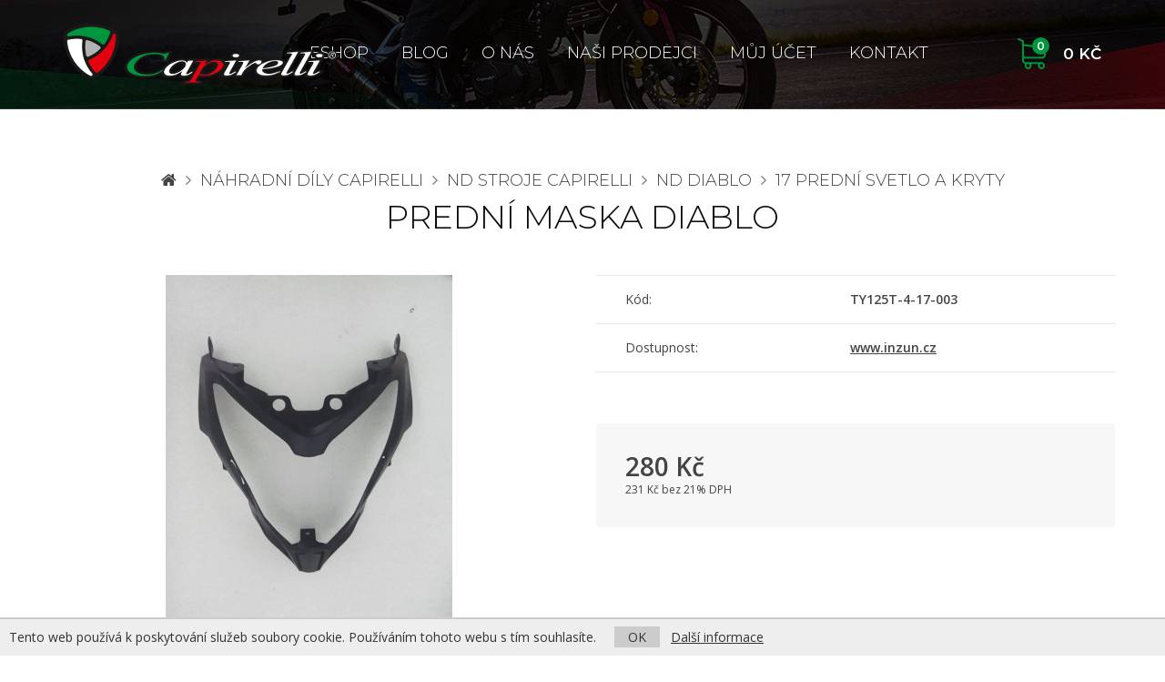

--- FILE ---
content_type: text/html; charset=utf-8
request_url: https://www.capirelli.cz/633-Predni-maska
body_size: 6274
content:
<!DOCTYPE html>
<!--[if IE]><![endif]-->
<!--[if IE 8 ]><html dir="ltr" lang="cs" class="ie8"><![endif]-->
<!--[if IE 9 ]><html dir="ltr" lang="cs" class="ie9"><![endif]-->
<!--[if (gt IE 9)|!(IE)]><!-->
<html dir="ltr" lang="cs">
<!--<![endif]-->
<head>
<script>
// Google Tag Manager
var dataLayer = [];
dataLayer.push({
        'product.ID':'633',
        'product.Name':'Prední maska Diablo',
        'product.Price':231.4050,
        'page.Type':'product detail'
      });
</script>
<script>(function(w,d,s,l,i){w[l]=w[l]||[];w[l].push({'gtm.start':
new Date().getTime(),event:'gtm.js'});var f=d.getElementsByTagName(s)[0],
j=d.createElement(s),dl=l!='dataLayer'?'&l='+l:'';j.async=true;j.src=
'https://www.googletagmanager.com/gtm.js?id='+i+dl;f.parentNode.insertBefore(j,f);
})(window,document,'script','dataLayer','GTM-5XFK52F');</script>
<meta charset="UTF-8" />
<meta name="viewport" content="width=device-width, initial-scale=1">
<meta http-equiv="X-UA-Compatible" content="IE=edge">
<meta name="robots" content="index, follow" />
<title>Prední maska - Capirelli.cz</title>
<base href="https://www.capirelli.cz/" />
<meta name="keywords" content= "Prední maska" />
<link href="catalog/view/theme/default/css/default.css?v=1602710481" rel="stylesheet" media="all" />
<link href="catalog/view/javascript/jquery/magnific/magnific-popup.css" rel="stylesheet" media="screen" />
<link href="catalog/view/javascript/jquery/datetimepicker/bootstrap-datetimepicker.min.css" rel="stylesheet" media="screen" />
<script src="catalog/view/javascript/jquery/jquery-2.1.1.min.js"></script>
<script src="catalog/view/theme/default/js/bootstrap.min.js"></script>
<script src="catalog/view/theme/default/js/jquery.scripts.js?v=1517938050"></script>
<script src="catalog/view/javascript/common.js?v=1513176733"></script>
<!--[if lt IE 9]><script src="catalog/view/theme/default/js/html5.min.js"></script><![endif]-->
<link href="https://www.capirelli.cz/image/catalog/favicon.png" rel="icon" />
<meta property="og:title" content="Prední maska Diablo - Capirelli.cz">
<meta property="og:site_name" content="Capirelli.cz">
<meta property="og:type" content="website">
<meta property="og:image" content="https://www.capirelli.cz/image/cache/catalog/products/38713663_509028152872212_5104192035678584832_n-487x255.jpg">
<meta property="og:url" content="https://www.capirelli.cz/633-Predni-maska">
<meta property="og:description" content="">
<script src="catalog/view/javascript/jquery/magnific/jquery.magnific-popup.min.js"></script>
<script src="catalog/view/javascript/jquery/datetimepicker/moment.js"></script>
<script src="catalog/view/javascript/jquery/datetimepicker/bootstrap-datetimepicker.min.js"></script>
</head>
<body class="product-product-633">

<!-- Google Tag Manager (noscript) -->
<noscript><iframe src="https://www.googletagmanager.com/ns.html?id=GTM-5XFK52F"
height="0" width="0" style="display:none;visibility:hidden"></iframe></noscript>
<!-- End Google Tag Manager (noscript) -->

<div id="fb-root"></div>
<script>(function(d, s, id) {
  var js, fjs = d.getElementsByTagName(s)[0];
  if (d.getElementById(id)) return;
  js = d.createElement(s); js.id = id;
  js.src = 'https://connect.facebook.net/cs_CZ/sdk.js#xfbml=1&version=v2.11';
  fjs.parentNode.insertBefore(js, fjs);
}(document, 'script', 'facebook-jssdk'));</script>

<header class="header">
    <a class="header__logo" href="https://www.capirelli.cz/"><img src="https://www.capirelli.cz/image/catalog/logo2.png" alt="Capirelli.cz" class="img-responsive" /></a>
  
	<nav class="navigation">
		<span class="navigation__responsive"><span><i class="fa fa-bars"></i></span> Kategorie</span>
		<div class="navigation__body">
			<ul>
				<!--<li class="navigation__item hidden-md hidden-sm"><a href="https://www.capirelli.cz/">Úvod</a></li>-->
        				<li class="navigation__item">
					<a href="https://www.capirelli.cz/INZUN">ESHOP</a>
									</li>
        				<li class="navigation__item">
					<a href="https://www.capirelli.cz/blog">Blog</a>
									</li>
        				<li class="navigation__item">
					<a href="https://www.capirelli.cz/o-nas">O nás</a>
									</li>
        				<li class="navigation__item">
					<a href="https://www.capirelli.cz/nasi-prodejci">Naši prodejci</a>
									</li>
                        <li class="navigation__item"><a href="https://www.capirelli.cz/index.php?route=account/account">Můj účet</a></li>
        				<li class="navigation__item"><a href="https://www.capirelli.cz/kontakt">Kontakt</a></li>
			</ul>
		</div>
    <div class="navigation__item item--cart" id="cart">
  <a href="javascript:;" data-toggle="modal" data-target="#cartModal"><span id="cart-total"><span class="cart_count">0</span> 0 Kč</span></a>
  </div>

<div class="modal fade" id="cartModal" tabindex="-1" role="dialog" aria-labelledby="cartModalLabel">
<div class="modal-dialog" role="document">
<div class="modal-content text-left">
<div class="modal-header">
<button type="button" class="close" data-dismiss="modal" aria-label="Close"><span aria-hidden="true">&times;</span></button>
<div class="modal-title" id="cartModalLabel">Nákupní košík</div>
</div>

<div class="modal-body">
  <p class="text-center">Váš nákupní košík je zatím prázdný.</p>
</div>

</div>
</div>
</div>	</nav>
</header>

<section class="content" role="main">


<div class="container" itemscope itemtype="http://schema.org/Product">

  <div itemprop="offers" itemscope itemtype="http://schema.org/Offer" style="display: none;">
    <link itemprop="itemCondition" href="http://schema.org/OfferItemCondition" content="http://schema.org/NewCondition">
        <link itemprop="availability" href="http://schema.org/InStock">
        <span itemprop="price" content="280"></span>
    <span itemprop="priceCurrency" content="CZK"></span>
  </div>

  
  <ul class="breadcrumb">
        <li><a href="https://www.capirelli.cz/"><i class="fa fa-home"></i></a></li>
        <li><a href="https://www.capirelli.cz/51-Nahradni-a-kitove-dily">Náhradní díly CAPIRELLI</a></li>
        <li><a href="https://www.capirelli.cz/4-ND-skutry-Capirelli">ND stroje Capirelli</a></li>
        <li><a href="https://www.capirelli.cz/27-ND-Diablo">ND Diablo</a></li>
        <li><a href="https://www.capirelli.cz/239-17-Predni-svetlo-a-kryty">17 Prední svetlo a kryty</a></li>
      </ul>
  <div class="row">                <div id="content" class="col-sm-12">
      <p class="crumb">
                  <a href="https://www.capirelli.cz/"><i class="fa fa-home"></i></a>
            &nbsp;<i class="fa fa-angle-right"></i>&nbsp;      <a href="https://www.capirelli.cz/51-Nahradni-a-kitove-dily">Náhradní díly CAPIRELLI</a>
            &nbsp;<i class="fa fa-angle-right"></i>&nbsp;      <a href="https://www.capirelli.cz/4-ND-skutry-Capirelli">ND stroje Capirelli</a>
            &nbsp;<i class="fa fa-angle-right"></i>&nbsp;      <a href="https://www.capirelli.cz/27-ND-Diablo">ND Diablo</a>
            &nbsp;<i class="fa fa-angle-right"></i>&nbsp;      <a href="https://www.capirelli.cz/239-17-Predni-svetlo-a-kryty">17 Prední svetlo a kryty</a>
            </p>
			<h1 itemprop="name">Prední maska Diablo</h1>

			<div class="row detail">
				<div class="col-md-6 pimages">
                        					<div class="detail__image">
              <a href="https://www.capirelli.cz/image/cache/catalog/products/38713663_509028152872212_5104192035678584832_n-800x600.jpg" title="Prední maska Diablo"><img itemprop="image" src="https://www.capirelli.cz/image/cache/catalog/products/38713663_509028152872212_5104192035678584832_n-570x420.jpg" alt="Prední maska Diablo" class="img-responsive center-block" /></a>
              <div class="product__labels product__labels--detail">
                                                                                              </div>
  					</div>
                                  				</div>

				<div class="col-md-6">
          
          
					          <table class="detail__info">
						<tr>
							<td>Kód:</td>
							<td class="pl-0"><strong>TY125T-4-17-003</strong></td>
            </tr>
                                    <tr>
              <td>Dostupnost:</td>
							<td class="pl-0"><!--<strong>Skladem</strong>--><a href="https://www.inzun.cz"><b>www.inzun.cz</b></a></td>
            </tr>
                                    					</table>
          
          
          
          
          				<div id="product">
            
            
            <div class="detail__box">
                            <div class="row">
                  							<div class="col-sm-6 col-md-5 col-lg-4">
  								<p class="detail__price">
  									<strong>280 Kč</strong><br>
                      									<small>231 Kč bez 21% DPH</small>
                      								</p>
  							</div>
                  							<div class="col-sm-6 col-md-7 col-lg-8">
                  <!--  								<div class="input-group detail__buy">
                      									<input type="number" name="quantity" class="form-control" min="1" step="1" value="1">
                    <input type="hidden" name="product_id" value="633">
  									<span class="input-group-btn">
  										<button type="button" id="button-cart" data-loading-text="Načítání..." class="btn">Do košíku</button>
  									</span>
  								</div>
                  -->
  							</div>
  						</div>
                					</div>

                      </div>

          
          
				</div>
			</div>

      
      			<h2 class="big text-left">Související zboží</h2>

			<div class="products">
				<div class="row">
										<div class="col-md-3 col-sm-6">
            <article class="product__item">
	<a href="https://www.capirelli.cz/632-Predni-horni-kryt-svetla-spodni-cast">
		<div class="product__image">
			<img src="https://www.capirelli.cz/image/cache/catalog/products/38700098_1288263644644275_4965877407094407168_n-220x165.jpg" alt="Prední horní kryt svetla spodní cást Diablo">
      <div class="product__labels">
                                              </div>
		</div>
    		<p class="product__price">
                199 Kč                    </p>
    		<h3 class="product__tit">Prední horní kryt svetla spodní cást Diablo</h3>
	</a>
</article>

					</div>
                              					<div class="col-md-3 col-sm-6">
            <article class="product__item">
	<a href="https://www.capirelli.cz/640-Levy-bocni-kryt-tachometru">
		<div class="product__image">
			<img src="https://www.capirelli.cz/image/cache/catalog/products/82993068_1289760374557860_6507499340389416960_n-220x165.jpg" alt="Levý bocní kryt tachometru Diablo">
      <div class="product__labels">
                                              </div>
		</div>
    		<p class="product__price">
                144 Kč                    </p>
    		<h3 class="product__tit">Levý bocní kryt tachometru Diablo</h3>
	</a>
</article>

					</div>
                    <div class="clearfix visible-sm"></div>          					<div class="col-md-3 col-sm-6">
            <article class="product__item">
	<a href="https://www.capirelli.cz/642-Predni-svetlo">
		<div class="product__image">
			<img src="https://www.capirelli.cz/image/cache/catalog/products/82594627_168712051064194_4598608405651783680_n-220x165.jpg" alt="Prední svetlo Diablo">
      <div class="product__labels">
                                              </div>
		</div>
    		<p class="product__price">
                2 981 Kč                    </p>
    		<h3 class="product__tit">Prední svetlo Diablo</h3>
	</a>
</article>

					</div>
                              					<div class="col-md-3 col-sm-6">
            <article class="product__item">
	<a href="https://www.capirelli.cz/644-Drzak-tachometru">
		<div class="product__image">
			<img src="https://www.capirelli.cz/image/cache/catalog/products/38810914_273760623355378_149481367460118528_n-220x165.jpg" alt="Držák tachometru Diablo">
      <div class="product__labels">
                                              </div>
		</div>
    		<p class="product__price">
                271 Kč                    </p>
    		<h3 class="product__tit">Držák tachometru Diablo</h3>
	</a>
</article>

					</div>
          <div class="clearfix visible-lg visible-md"></div>          <div class="clearfix visible-sm"></div>          				</div>
			</div>
      
            </div>
    </div>
</div>
<script type="text/javascript"><!--
$('select[name=\'recurring_id\'], input[name="quantity"]').change(function(){
	$.ajax({
		url: 'index.php?route=product/product/getRecurringDescription',
		type: 'post',
		data: $('input[name=\'product_id\'], input[name=\'quantity\'], select[name=\'recurring_id\']'),
		dataType: 'json',
		beforeSend: function() {
			$('#recurring-description').html('');
		},
		success: function(json) {
			$('.alert, .text-danger').remove();

			if (json['success']) {
				$('#recurring-description').html(json['success']);
			}
		}
	});
});
//--></script>
<script type="text/javascript"><!--
$('#button-cart').on('click', function() {
	$.ajax({
		url: 'index.php?route=checkout/cart/add',
		type: 'post',
		data: $('#product input[type=\'text\'], #product input[type=\'number\'], #product input[type=\'hidden\'], #product input[type=\'radio\']:checked, #product input[type=\'checkbox\']:checked, #product select, #product textarea'),
		dataType: 'json',
		beforeSend: function() {
			$('#button-cart').button('loading');
		},
		complete: function() {
			$('#button-cart').button('reset');
		},
		success: function(json) {
			$('.alert, .text-danger').remove();
			$('.form-group').removeClass('has-error');

			if (json['error']) {
				if (json['error']['option']) {
					for (i in json['error']['option']) {
						var element = $('#input-option' + i.replace('_', '-'));

						if (element.parent().hasClass('input-group')) {
							element.parent().after('<div class="text-danger">' + json['error']['option'][i] + '</div>');
						} else {
							element.after('<div class="text-danger">' + json['error']['option'][i] + '</div>');
						}
					}
				}

				if (json['error']['recurring']) {
					$('select[name=\'recurring_id\']').after('<div class="text-danger">' + json['error']['recurring'] + '</div>');
				}

				// Highlight any found errors
				$('.text-danger').parent().addClass('has-error');
			}

			if (json['success']) {
				$('.breadcrumb').after('<div class="alert alert-success">' + json['success'] + '<button type="button" class="close" data-dismiss="alert">&times;</button></div>');

				$('#cart-total').html(json['total']);

				$('html, body').animate({ scrollTop: 0 }, 'slow');

				$('#cartModal .modal-content').load('index.php?route=common/cart/info .modal-content');

        // Google Tag Manager
        dataLayer.push({ 'event': 'addToCart' });
			}
		},
        error: function(xhr, ajaxOptions, thrownError) {
            alert(thrownError + "\r\n" + xhr.statusText + "\r\n" + xhr.responseText);
        }
	});
});
//--></script>
<script type="text/javascript"><!--
$('.date').datetimepicker({
	pickTime: false
});

$('.datetime').datetimepicker({
	pickDate: true,
	pickTime: true
});

$('.time').datetimepicker({
	pickDate: false
});

$('button[id^=\'button-upload\']').on('click', function() {
	var node = this;

	$('#form-upload').remove();

	$('body').prepend('<form enctype="multipart/form-data" id="form-upload" style="display: none;"><input type="file" name="file" /></form>');

	$('#form-upload input[name=\'file\']').trigger('click');

	if (typeof timer != 'undefined') {
    	clearInterval(timer);
	}

	timer = setInterval(function() {
		if ($('#form-upload input[name=\'file\']').val() != '') {
			clearInterval(timer);

			$.ajax({
				url: 'index.php?route=tool/upload',
				type: 'post',
				dataType: 'json',
				data: new FormData($('#form-upload')[0]),
				cache: false,
				contentType: false,
				processData: false,
				beforeSend: function() {
					$(node).button('loading');
				},
				complete: function() {
					$(node).button('reset');
				},
				success: function(json) {
					$('.text-danger').remove();

					if (json['error']) {
						$(node).parent().find('input').after('<div class="text-danger">' + json['error'] + '</div>');
					}

					if (json['success']) {
						alert(json['success']);

						$(node).parent().find('input').val(json['code']);
					}
				},
				error: function(xhr, ajaxOptions, thrownError) {
					alert(thrownError + "\r\n" + xhr.statusText + "\r\n" + xhr.responseText);
				}
			});
		}
	}, 500);
});
//--></script>
<script type="text/javascript"><!--
$('#review').delegate('.pagination a', 'click', function(e) {
    e.preventDefault();

    $('#review').fadeOut('slow');

    $('#review').load(this.href);

    $('#review').fadeIn('slow');
});

$('#review').load('index.php?route=product/product/review&product_id=633');

$('#button-review').on('click', function() {
	$.ajax({
		url: 'index.php?route=product/product/write&product_id=633',
		type: 'post',
		dataType: 'json',
		data: $("#form-review").serialize(),
		beforeSend: function() {
			$('#button-review').button('loading');
		},
		complete: function() {
			$('#button-review').button('reset');
		},
		success: function(json) {
			$('.alert-success, .alert-danger').remove();

			if (json['error']) {
				$('#review').after('<div class="alert alert-danger"><i class="fa fa-exclamation-circle"></i> ' + json['error'] + '</div>');
			}

			if (json['success']) {
				$('#review').after('<div class="alert alert-success"><i class="fa fa-check-circle"></i> ' + json['success'] + '</div>');

				$('input[name=\'name\']').val('');
				$('textarea[name=\'text\']').val('');
				$('input[name=\'rating\']:checked').prop('checked', false);
			}
		}
	});
});

$(document).ready(function() {
  $('.pimages').magnificPopup({
    delegate: 'a',
    type: 'image',
    mainClass: 'mfp-img-mobile',
    gallery: {
      enabled: true,
      navigateByImgClick: true
    }
  });
});
//--></script>

</section>

<footer class="footer">
	<div class="container">
		<div class="row">
			<div class="col-lg-4 visible-lg footer__desc">
				<p><img src="catalog/view/theme/default/img/logo-grey.png" class="img-responsive" alt="Capirelli"></p>
				<div>
    <p><strong>Značka Capirelli je na trhu v České republice již od roku 2008.</strong>&nbsp;</p>

<p>Stroje Capirelli jsou&nbsp;vyráběny&nbsp;v Číně v Italském designu. Stroje jsou pečlivě kontrolovány&nbsp;českými dovozci přímo ve výrobě. Tím je zajištěna jejich dobrá kvalita. Capirelli Vám nabízí několik druhů skútrů, dále potom&nbsp;elektrokoloběžky a dětské čtyřkolky s vlastním neochvělým designem.</p>
</div>
			</div>
			<div class="col-lg-2 col-md-4 col-sm-4">
				<div>
					<h6 class="footer__tit">Sledujte nás</h6>
					<div class="footer__nav">
						<p class="footer__social">
							<a href="https://www.facebook.com/CAPIRELLIsro-465474323569132" class="button--contact" target="_blank"><i class="fa fa-facebook"></i> Facebook</a><br>
              						</p>
					</div>
				</div>
				<div>
					<h6 class="footer__tit">Kontakt</h6>
					<div class="footer__nav">
						<p class="footer__contact">
							<a href="tel:00420605516404" class="button--contact"><i class="fa fa-phone"></i> +420 605 516 404</a><br>
							<a href="mailto:info@capirelli.cz" class="button--contact"><i class="fa fa-envelope"></i> info@capirelli.cz</a>
						</p>
					</div>
				</div>
			</div>
			<div class="col-lg-2 col-md-4 col-sm-4">
				<h6 class="footer__tit">Kde sídlíme</h6>
				<div class="footer__nav">
					<p><!--Lydearde System s.r.o.,<br> -->Capirelli CZ s.r.o.<br>Dobrovského 252<br>Lanškroun 563 01</p>
					<p class="text-muted">PO-PÁ 8:30-17:00<br>SO 9:00-11:00</p>
				</div>
			</div>
			<div class="col-lg-4 col-md-4 col-sm-4">
				<h6 class="footer__tit">Může se hodit...</h6>
				<div class="footer__nav">
					<div class="row">
						<ul class="col-md-6">
                            <li><a href="https://www.capirelli.cz/doprava-a-platba">Doprava a platba</a></li>
                            <li><a href="https://www.capirelli.cz/zaruka-a-reklamace">Záruka a reklamace</a></li>
                            <li><a href="https://www.capirelli.cz/o-nas">O nás</a></li>
                            <li><a href="https://www.capirelli.cz/obchodni-podminky">Obchodní podmínky</a></li>
                            <li><a href="https://www.capirelli.cz/ochrana-osobnich-udaju">Ochrana os. údajů</a></li>
                            <li><a href="https://www.capirelli.cz/nasi-prodejci">Naši prodejci</a></li>
                            <li><a href="https://www.capirelli.cz/predvadeci-centra">Předváděcí centra</a></li>
                            <li><a href="https://www.capirelli.cz/dokumenty-ke-stazeni">Dokumenty ke stažení</a></li>
              						</ul>
						<ul class="col-md-6">
							<li><a href="https://www.capirelli.cz/kontakt">Kontaktujte nás</a></li>
                            <li><a href="https://www.capirelli.cz/index.php?route=information/sitemap">Mapa stránek</a></li>
                                                        <li><a href="https://www.capirelli.cz/akcni-nabidka">Akční nabídka</a></li>
              <li><a href="https://www.capirelli.cz/index.php?route=account/account">Můj účet</a></li>
                                          			  				<li><img src="https://www.capirelli.cz/UniModul/UniEssoxLogo.png" alt="ESSOX" style="margin: 15px -6px;"></li>
						</ul>
					</div>
				</div>
			</div>
		</div>
		<div class="footer__copy">
			<p>&copy; 2025 Capirelli CZ s.r.o. | Webdesign <a href="https://www.nextvision.cz">Next Vision</a></p>
		</div>
	</div>
</footer>

<div class="euc">
  Tento web používá k poskytování služeb soubory cookie. Používáním tohoto webu s tím souhlasíte.
  <span class="hidden-xs hidden-sm">&nbsp; &nbsp;</span>
  <div class="visible-xs visible-sm"></div>
  <a href="javascript:void(0)" class="euc-ok">OK</a> &nbsp;
  <a href="https://www.google.com/policies/technologies/cookies/" target="_blank">Další informace</a>
</div>
<noscript><style>.euc { display:none }</style></noscript>

</body></html>


--- FILE ---
content_type: text/css
request_url: https://www.capirelli.cz/catalog/view/theme/default/css/default.css?v=1602710481
body_size: 6702
content:

/* ___| document |_____________________ */


@import url('bootstrap.min.css');
@import url('font-awesome.min.css');
@import url('https://fonts.googleapis.com/css?family=Montserrat:300,400,500,600|Open+Sans:300,400,600&subset=latin-ext');

html { font-size: 16px; }
body { font-family: 'Open Sans', sans-serif; font-weight: 400; -webkit-font-smoothing: antialiased; -webkit-backface-visibility: hidden; color: #444; background: #fff; max-width: 1920px; margin: 0 auto; }

a { text-decoration: underline; color: #444; }
a:hover { text-decoration: none; color: #00963f; }
a.btn { text-decoration: none; }

.table tbody tr td {
  vertical-align: middle;
}
#cartModal .table tr:first-child td {
  border-top: 0px;
}
@media (min-width: 768px) {
  #cartModal .table tr:nth-child(2) td {
    border-top: 0px;
  }
}
#cartModal .alert {
  margin-bottom: 0px;
}


/* ___| header |_____________________ */


.header { padding: 0 4.375rem; padding-top: 0.1px; height: 120px; width: 100%; border-bottom: 1px solid rgba(255, 255, 255, 0.12); background: url("../img/bg-header.jpg") no-repeat center top; position: relative; }
.header__logo img { margin: 26px 0 0 0; max-width: 100%; transition: 0.3s; -webkit-transition: 0.3s; position: relative; z-index: 200; }
.breadcrumb { display: none; }

.navigation { margin: 0; position: absolute; top: 0; right: 3.375rem; text-align: right; width: 100%; }
.navigation ul { margin: 0; padding: 0 190px 0 0; }
.navigation__item { margin: 0 1rem; padding: 0; font-weight: 300; font-size: 1.125rem; line-height: 116px; vertical-align: middle; text-transform: uppercase; font-family: 'Montserrat', sans-serif; list-style: none; display: inline-block; position: static; color: #fff; }
.navigation__item > a { margin: 0; padding: 0; color: #fff; text-decoration: none; display: inline-block; position: relative; cursor: pointer; transition: 0.3s; -webkit-transition: 0.3s; }
.navigation__item > a:hover,
.navigation__item.open > a  { color: #00963f; }
.navigation__item.open > a::after,
.navigation__item.dropdown:hover > a::after { margin-left: -12px; content: ""; width: 0; height: 0; border-style: solid; border-width: 0 12.5px 16px 12.5px; border-color: transparent transparent #00963f transparent; position: absolute; bottom: 1px; left: 50%; }
.navigation__item.is--active > a { border-bottom: 4px solid #00963f; font-weight: 400; }
@media (min-width: 768px) {
	.navigation__item.dropdown:hover .dropdown-menu {
		display: block;
	}
}

.item--cart { position: absolute; top: 1px; right: 0; }
.item--cart a { margin-left: 1.5rem; padding-left: 50px; padding-right: 0; background: url("../img/icon/ico-cart.png") no-repeat 0 center; font-size: 1.0625rem; font-weight: 600; position: relative; }
.cart_count { margin: -18px 0 0 0; height: 19px; min-width: 19px; line-height: 19px; vertical-align: middle; background: #00963f; font-size: 0.75rem; text-align: center; color: #fff; position: absolute; top: 50%; left: 16px; border-radius: 50%; display: block; transition: 0.3s; }
.item--cart:hover .cart_count { background: #fff; color: #00963f; }

.navigation .dropdown-menu { margin: 0; padding: 0; top: 115px; left: 3.375rem; float: none; width: 100%; box-shadow: none; border: 0; background: none; }
.navigation .dropdown-menu .container { padding: 2rem 2rem 1rem 2rem; background: #fff; border-radius: 6px; border-top: 5px solid #00963f; box-shadow: 0 5px 20px rgba(0, 0, 0, 0.1); }
@media (min-width: 1400px) {
  .navigation .dropdown-menu .container {
    margin: 0 100px 0 auto;
  }
}
.navigation .dropdown-menu a { color: #00963f; text-decoration: none; }
.submenu__item { margin-bottom: 1rem; }
.submenu__image { margin: 0 1rem 0 0; float: left; }
.submenu__image img { width: 100px; }
.submenu__list { display: table; }
.submenu__title { margin: 10px 0; font-size: 18px; font-weight: 500; line-height: 1.1; }
.navigation .submenu__list li { margin: 0 0 0.2rem 0; padding: 0; font-size: 0.875rem; list-style: none; text-transform: none; line-height: 1.1rem; }
.navigation .submenu__list li a { color: #6b6b6b; text-decoration: none; }
.navigation .submenu__list li a:hover { color: #00963f; text-decoration: none; }

.navigation__responsive { line-height: 38px; font-weight: 300; font-size: 1rem; text-transform: uppercase; color: #fff; vertical-align: middle; display: none; padding: 0; cursor: pointer; position: absolute; top: 25px; right: 95px; transition: 0.3s; z-index: 101; }
.navigation__responsive:hover { color: #00963f; }
.navigation__responsive span { margin-right: 0; float: left; display: block; width: 42px; height: 42px; line-height: 44px; text-align: center; vertical-align: middle; color: #00963f; transition: 0.3s; }
.navigation__responsive span i { transition: 0.3s; font-size: 1.7rem; }
.navigation__responsive.responsive--active span i { -webkit-transform: rotate(90deg); -moz-transform: rotate(90deg); -ms-transform: rotate(90deg); -o-transform: rotate(90deg); transform: rotate(90deg); }

.header--index { position: absolute; top: 0; left: 0; z-index: 200; background: none; }
.header--index .navigation ul, .navigation .dropdown-menu ul { padding-right: 0; }
.header--index .navigation__responsive { right: 30px; }
.header--index .item--cart { display: none; }


/* ___| left column |_____________________ */


@media (min-width: 768px) and (max-width: 991px) {
  #column-left { width: 35%; }
  #column-left + #content { width: 65%; }
}

@media (max-width: 767px) {
  #nakres { margin-bottom: 45px; }
}

.content .panel.categories { border-color: #00963f; margin-bottom: 30px; }
.content .panel.categories .panel-heading { background: #00963f; color: #fff; font-family: 'Montserrat', sans-serif; font-weight: bold; border: 0; text-transform: uppercase; }
.content .categories { border-color: #00963f; }
.content .categories ul { list-style: none; margin: 0px; padding: 0px; font-size: 14px; }
.content .categories a { display: block; text-decoration: none; }
.content .categories > ul li { margin-bottom: 0; }
.content .categories > ul > li + li { border-top: 1px solid #ddd; }
.content .categories > ul > li > a { padding: 10px 5px 10px 15px; text-transform: uppercase; }
.content .categories > ul > li.active > a { font-weight:bold; color: #00963f; }
.content .categories > ul > li > ul { border-left: 1px solid #00963f; margin-bottom: 10px; margin-left: 20px; }
.content .categories > ul > li > ul > li > a { padding: 5px 5px 5px 15px; }
.content .categories > ul > li > ul > li.active > a { font-weight: bold; color: #00963f; }
.content .categories > ul > li > ul > li > ul { border-left: 1px solid #00963f; margin-bottom: 10px; margin-left: 20px; }
.content .categories > ul > li > ul > li > ul > li > a { padding: 5px 5px 5px 15px; }
.content .categories > ul > li > ul > li > ul > li.active > a { font-weight: bold; color: #00963f; }

.content ul.pagination { padding: 30px 0; margin: 0; }
.pagination > li > a, .pagination > li > span { padding: 10px 15px; color: #00963f; }
.pagination > .active > a, .pagination > .active > a:focus, .pagination > .active > a:hover, .pagination > .active > span, .pagination > .active > span:focus, .pagination > .active > span:hover { background: #00963f; border-color: #00963f; }


/* ___| content |_____________________ */


.content { padding: 4rem 0 3rem; color: #444; }
.content--grey { background: #f6f6f6; }
.content--bordered { border-top: 1px solid #e5e5e5; }

.content h1, .content h2.big { margin-top: 0; margin-bottom: 2.625rem; font-size: 2.25rem; line-height: 2.8rem; font-weight: 300; color: #0c0c0c; font-family: 'Montserrat', sans-serif; text-transform: uppercase; text-align: center; }
.content h2 { margin-top: 0; margin-bottom: 1.8rem; }
.content h3 { margin-top: 0; margin-bottom: 1.5rem; font-size: 1.125rem; line-height: 1.7rem; color: #3d3d3d; letter-spacing: 0.05rem; font-family: 'Montserrat', sans-serif; font-weight: 700; }
.content h4 { margin-top: 0; margin-bottom: 1.5rem; padding-bottom: 21px; font-size: 1.625rem; line-height: 1.8rem; color: #00963f; letter-spacing: 0.05rem; font-family: 'Montserrat', sans-serif; font-weight: 500; text-transform: uppercase; position: relative; }
.content h4:after { content: ""; display: block; width: 58px; height: 3px; background: #00963f; position: absolute; bottom: 0; left: 0; }
.content .panel-heading h4 { font-size: 16px; margin: 0; padding: 0; line-height: normal; color: #444; }
.content .panel-heading h4:after { display: none; }
.content p { margin-bottom: 1.8rem; font-size: 1rem; line-height: 1.75rem; }
.content ul, .content ol { margin: 0 0 1.8rem 30px; padding: 0; font-size: 1rem; }
.content ul li { margin-bottom: 0.8em; }
.content ol li { margin-bottom: 0.8em; }

.mb-0 { margin-bottom: 0 !important; }
.mt-0 { margin-top: 0 !important; }
.pt-0 { padding-top: 0 !important; }
.pl-0 { padding-left: 0 !important; }

.content .crumb { margin: 0 0 0.28rem 0; font-size: 1.125rem; color: rgba(12, 12, 12, 0.5); text-align: center; font-weight: 300; font-family: 'Montserrat', sans-serif; text-transform: uppercase; }
.content .crumb a { text-decoration: none; }

hr { margin: 1rem 0 2rem 0; height: 1px; border: none; font-size: 0; border-top: 1px solid #ececec; }
.text-danger { color: #c40b09; }
.text-success { color: #00963f; }
.text-info { color: #1a62b1; }
.text-left { text-align: left !important; }

.button { padding: 0.9rem 1.9rem 0.8rem; font-size: 1rem; font-family: 'Montserrat', sans-serif; font-weight: 500; text-decoration: none !important; color: #00963f !important; border: 1px solid #00963f; display: inline-block; text-align: center; transition: 0.3s; -webkit-transition: 0.3s; }
.button:hover, .button.active { color: #fff !important; background: #00963f; }

.button--solid { color: #fff !important; background: #00963f; font-weight: 600; }
.button--solid:hover { color: #fff !important; background: #000; border-color: #000; }

.button--bordered { color: #353535 !important; border-color: #505050; font-weight: 300; }
.button--bordered:hover { color: #fff !important; border-color: #505050; background: #505050; }

.box { margin-bottom: 3.5rem; background: #fff; overflow: hidden; transition: 0.3s; -webkit-transition: 0.3s; }
.box a { display: block; text-decoration: none !important; }
.box__image { width: 100%; height: 230px; overflow: hidden; position: relative; }
.box__image img { transition: 0.8s; -webkit-transition: 0.8s; }
.box:hover .box__image img { transform: scale(1.1); }
.box__desc { padding: 1.7rem 1.875rem 1.5rem; }
.box__desc h3, .content .box__desc h3 { margin-bottom: 1rem; transition: 0.3s; -webkit-transition: 0.3s; }
.box__tag, .content .box__tag { margin-bottom: 1.2rem; font-size: 0.75rem; color: #9a9a9a; font-weight: 500; letter-spacing: 0.1rem; font-family: 'Montserrat', sans-serif; text-transform: uppercase; }
.box__autor, .content .box__autor { margin-bottom: 0; padding-top: 0.8rem;  border-top: 1px solid #e9e9e9; font-size: 0.75rem; color: #c1c1c1; font-weight: 500; letter-spacing: 0.1rem; font-family: 'Montserrat', sans-serif; text-transform: uppercase; }
.box__autor .box__date { font-weight: 300; float: right; font-size: 0.85rem; }

.box--bordered { border: 1px solid #e8e8e8; }
.box--bordered .box__image { height: 265px; }
.box--bordered .box__image img { height: 100%; width: auto; }
.box--bordered .box__image h3 { margin: 0; padding: 0.65rem 1.5rem; background: rgba(0, 150, 63, 0.85); color: #fff; font-weight: 300; letter-spacing: 0; text-transform: uppercase; font-size: 1.3125rem; position: absolute; bottom: 24px; left: 0; z-index: 100; }
.box--bordered .box__desc { padding: 1.5rem; min-height: 195px; }
.box--bordered .box__desc p { margin: 0; font-weight: 300; line-height: 1.6875rem; }

.box--shadow { box-shadow: 0 3px 15px rgba(0, 0, 0, 0.05); }
.box--shadow:hover { box-shadow: 0 3px 20px rgba(0, 0, 0, 0.1); }
.box--shadow:hover .box__desc h3 { color: #00963f; }

.box__head { margin: 0; padding: 1rem 1.875rem 1rem; background: #00b148; color: #fff; text-align: center; font-family: 'Montserrat', sans-serif; border-radius: 3px 3px 0 0; font-size: 1.125rem; font-weight: 400; }
.box--partner .box__desc p { margin-bottom: 0.8rem; color: #000; }
.box--partner .box__desc p a { display: inline; color: #00b148; }
.box--partner .box__desc p a:hover { text-decoration: underline !important; color: #00b148; }

.moto { margin-bottom: 3.5rem; }
.moto__desc { padding: 2rem; }


/* ___| carousel |_____________________ */


.content--carousel { margin-bottom: 0; padding: 0; background-color: #0c0c0c; position: relative; }

.carousel__item { min-height: 760px; position: relative; background-position: left top; background-repeat: no-repeat; }

.owl-dots { margin: 0 auto; padding: 0; bottom: 2rem; left: 0; width: 100%; text-align: center; position: absolute; }
.owl-dot { margin: 0 0.4rem; padding: 0; width: 16px; height: 16px; line-height: 1; display: inline-block; background: rgba(0, 0, 0, 0.75); border-radius: 50%; }
.owl-dot span { display: none; }
.owl-dot.active, .owl-dot.active:hover { background: #00963f; }
.owl-dot:hover { background: rgba(0, 0, 0, 1); }


/* ___| products |_____________________ */


.product__item { margin-bottom: 2rem; text-align: center; background: none; box-shadow: 0 0 0 rgba(0, 0, 0, 0); border: 1px solid #f2f2f2; transition: 0.3s; -webkit-transition: 0.3s; }
.product__item a { padding: 1rem 1rem 0.5rem 1rem; display: block; text-decoration: none !important; position: relative; z-index: 21; transition: 0.3s; -webkit-transition: 0.3s; }
.product__image { position: relative; margin-bottom: 1rem; }
.product__image img { max-width: 100%; height: auto; transition: 0.5s; -webkit-transition: 0.5s; }

.product__labels { position: absolute; right: -15px; top: -15px; text-align: right; }
.product__labels--detail { right: auto; left: 0; top: 0; text-align: left; }
.product__labels__item { display: inline-block; padding: 3px 5px; font-size: 10px; text-transform: uppercase; font-weight: bold; color: #fff; margin-bottom: 1px; opacity: 0.9; }
.product__labels--detail .product__labels__item { padding: 5px 10px; font-size: 12px; }
.product__labels__item--dopravazdarma { background: #00963f; }
.product__labels__item--vyprodej { background: #111; }
.product__labels__item--novinka { background: #006699; }
.product__labels__item--akce { background: #cc0033; }
.product__labels__item--doporucujeme { background: #ff6600; }

.oldprice { position: relative; color: #444; font-size: 14px; white-space: nowrap; display: inline-block; }
.oldprice::before { position: absolute; content: " "; left: -5px; top: 50%; right: -5px; border-top: 1px solid #cc2415; margin: 0px 0.1em; transform: rotate(-8deg); -webkit-transform: rotate(-8deg); }

.content .product__tit { margin: 0 0 0.5rem 0; padding: 0; font-family: 'Montserrat', sans-serif; letter-spacing: 0; font-size: 0.9375rem; line-height: 1.4rem; color: #444; font-weight: 300; transition: 0.3s; -webkit-transition: 0.3s; }
.content .product__price { margin-bottom: 0.7rem; font-weight: 500; font-family: 'Montserrat', sans-serif; font-size: 1.5rem; color: #019640; }
.product__item:hover { box-shadow: 0 0 35px rgba(0, 0, 0, 0.1); border-color: #fff; }
.product__item:hover .product__image img { -webkit-transform: scale(1.06); transform: scale(1.06); }

.prod-nav, .content .prod-nav { margin: 0 0 3.3rem 0; padding: 0; text-align: center; width: 100%; border-top: 1px solid #d9d9d9; border-bottom: 1px solid #d9d9d9; }
.prod-nav__item, .content .prod-nav__item { margin: 0; padding: 0; display: inline-block; font-weight: 300; font-size: 1.0625rem; font-family: 'Montserrat', sans-serif; text-transform: uppercase; position: relative; vertical-align: top; }
.prod-nav__item::before, .content .prod-nav__item::before { display: none; }
.prod-nav__item a { margin: 0 1rem; padding: 1.5rem 0; display: block; text-decoration: none; width: 150px; }
.prod-nav__item img { margin-bottom: 1rem; }
.prod-nav__item.active a { font-weight: 500; color: #00963f; }
.prod-nav__item.active::after { content: ""; height: 3px; width: 100%; background: #00963f; display: block; position: absolute; bottom: -2px; left: 0; }

.detail { margin-bottom: 2rem; }
.detail p { margin-bottom: 2.8rem; font-size: 1rem; line-height: 1.65rem; }
.detail__buy { max-width: 190px; }
.detail__buy .form-control { height: 47px; text-align: center; font-size: 1.125rem; color: #000; border-color: #00b148; box-shadow: none; }
.detail__buy .btn { padding: 0.9rem 1rem; background: #00b148; color: #fff; font-weight: 400 !important; font-size: 1.125rem; line-height: 1rem; text-transform: uppercase; transition: 0.3s; -webkit-transition: 0.3s; }
.detail__buy .btn:hover, .detail__buy .btn:focus { border-color: #000 !important; background: #000; color: #fff; }
.detail__availability { padding-top: 3px; color: #019640; font-size: 14px; }
.detail .detail__price { margin: 0; padding-top: 0.35rem; font-size: 1.75rem; line-height: 1.2rem; }
.detail .detail__price small { font-size: 0.75rem; }
.detail__image { position: relative; padding-bottom: 1rem; }
.detail__images { text-align: center; padding-bottom: 1rem; }
.detail__images > a { margin: 0px 10px 10px 10px; display: inline-block; }
.detail__info { border-top: 1px solid #e5e5e5; border-collapse: collapse; margin-bottom: 3.5rem; width: 100%; }
.detail__info td { padding: 1rem 2rem; border-bottom: 1px solid #e5e5e5; }
.detail__box { padding: 2rem; background: #f7f7f7; border-radius: 3px; margin-bottom: 1rem; }
.detail__box .table-wrapper { margin: 0 -2rem -2rem -2rem; }
.detail__box table { margin: 0; font-size: 16px; }
.detail__box table tr td { border-top: 0; }
.detail__box table tr td:first-child { padding-left: 2rem; }
.detail__box table tr td:last-child { padding-right: 2rem; }
.detail__box table tr:nth-child(2n+1) td { padding-bottom: 0; }
.detail__box table tr:nth-child(4n-1) td, .detail__box table tr:nth-child(4n) td { background: #e5e5e5; }
.detail__box table .detail__buy .btn { padding: 7px 10px; }
@media (max-width: 767px) {
  .detail__box { padding: 1rem; }
  .detail__box .table-wrapper { margin: 0 -1rem -1rem -1rem; }
  .detail__box table { font-size: 15px; }
  .detail__box table tr td:first-child { padding-left: 1rem; }
  .detail__box table tr td:last-child { padding-right: 1rem; }
}

.detail__desc { margin-bottom: 4rem; }
.detail__desc ul.nav-tabs { margin: 0; padding: 0; border: none; }
.detail__desc ul.nav-tabs li { margin: 0 8px 9px 0; padding: 0; font-family: 'Open sans', sans-serif; font-size: 1rem; }
.detail__desc ul.nav-tabs li::before { display: none; }
.detail__desc ul.nav-tabs li h3 { margin: 0; padding: 0; font-size: 1rem; font-weight: 400; font-size: 0.9375rem; }
.detail__desc .nav-tabs > li > a { padding: 0.6rem 1.2rem; border-radius: 5px; border: none; background: #fff; min-width: 210px; text-align: center; color: #1e1e1e; text-decoration: none; border: 1px solid #e3e3e3; transition: 0.3s; -webkit-transition: 0.3s; }
.detail__desc .nav-tabs > li > a:hover { background: #f8f8f8; }
.detail__desc .nav-tabs>li.active { margin-bottom: -1px; }
.detail__desc .nav-tabs>li.active>a, .detail__desc .nav-tabs>li.active>a:focus, .detail__desc .nav-tabs>li.active>a:hover { padding-bottom: 20px; border-radius: 5px 5px 0 0; background: #fff; font-weight: 700 !important; border-bottom: 1px solid #fff; }
.detail__desc .tab-pane { padding: 2.375rem; background: #fff; border-radius: 0 5px 5px 5px; border: 1px solid #e3e3e3; font-size: 1rem; }


/* ___| why/what section |_____________________ */


.why { background: url("../img/bg-why.jpg") no-repeat center bottom; }

.what { background: url("../img/bg-what.jpg") no-repeat center bottom; }

.why__button { margin: 0 0 3rem 0; padding: 2.9rem 1.5rem 2.9rem 6rem; min-height: 151px; display: block; border: 1px solid #e9e9e9; background: #fff; font-size: 1rem; line-height: 1.8rem; text-transform: uppercase; color: rgba(0, 0, 0, 0.7) !important; text-decoration: none !important; font-weight: 300; font-family: 'Montserrat', sans-serif; position: relative; transition: 0.3s; -webkit-transition: 0.3s; }
.why__button::before { width: 53px; height: 53px; position: absolute; left: 1.4rem; top: 2.9rem; content: ""; display: block; transition: 0.3s; -webkit-transition: 0.3s; }
.ico--1::before { background: url("../img/icon/ico-1.png") no-repeat 0 0; }
.ico--2::before { background: url("../img/icon/ico-2.png") no-repeat 0 0; }
.ico--3::before { background: url("../img/icon/ico-3.png") no-repeat 0 0; }
/*
.why__button:hover { border-color: transparent; color: #00963f !important; box-shadow: 0 0 20px rgba(0, 0, 0, 0.1); background: #fff; }
.why__button:hover::before { background-position: 0 bottom; }
*/
.why__img { max-width: 100%; }


/* ___| footer |_____________________ */


.footer { padding: 4rem 0 0 0; background: #f9f9f9; border-top: 1px solid #ededed; font-size: 0.95rem; line-height: 1.6rem; color: rgba(0, 0, 0, 0.8); }
.footer p, .footer ul { margin: 0 0 1rem 0; list-style: none; }
.footer a { color: rgba(0, 0, 0, 0.8); text-decoration: none; }
.footer a:hover, .footer a:focus, .footer a:active { color: #00963f; text-decoration: none; }
.footer p.text-muted { color: rgba(164, 163, 163, 0.8); }

.footer__tit { margin: 0 0 1.2rem 0; padding: 1rem 0 0 0; font-size: 1.2rem; color: #000; font-weight: 400; text-transform: uppercase; font-family: 'Montserrat', sans-serif; }

.footer .button--contact { margin-bottom: 0.75rem; padding: 0.2rem 0.9rem; min-width: 140px; border: 1px solid #e0e0e0; font-size: 0.9375rem; color: rgba(0, 0, 0, 0.75); font-weight: 600; display: inline-block; white-space: nowrap; }
.footer .button--contact i { padding-right: 0.5rem; color: #7c7c7c; font-size: 1.1rem; transition: 0.3s; }
.footer .button--contact:hover { color: #00963f; border-color: #00963f; }
.footer .button--contact:hover i { color: #00963f; }

.footer__copy { margin-top: 1.5rem; margin-bottom: 6rem; padding: 2.4rem 0; border-top: 1px solid #e7e7e7; }


/* ___| responsive |_____________________ */


@media (max-width: 1279px) {
  /* header */
  .header { padding: 0 2rem; padding-top: 0.1px; }
  .header__logo img { height: 35px; margin-top: 40px; }
  .navigation { padding-right: 2rem; }
  .navigation__item { margin: 0 0.8rem; }
  .item--cart a { margin-left: 0; }
  .navigation { right: 1.5rem; }
  .navigation ul { margin: 0; padding: 0 140px 0 0; }
  .navigation .dropdown-menu { left: 1.5rem; }

  /* content */
  .prod-nav__item img { max-height: 70px; }
}

@media (min-width: 1200px) {
  /* document */
  .container { max-width: 1200px; width: auto; }

  /* header */
  .navigation__body { display: inline !important; }
}

@media (max-width: 1199px) {
  /* header */
  .navigation__item { margin: 0 0.6rem; font-size: 1rem; }

  /* content */
  .carousel__item { min-height: 580px; background-size: cover; }
  .box__desc { padding: 1.3rem 1.5rem; }
  .box__tag, .content .box__tag { margin-bottom: 1rem; }
  .box__autor .box__date { float: none; display: block; }
}

@media (max-width: 991px) {
  /*header*/
  .header { padding: 0 1.5rem; padding-top: 0.1px; height: 90px; }
  .navigation { padding-right: 1.5rem; }
  .header__logo img { height: 26px; margin-top: 30px; }
  .navigation__item { margin: 0 0.4rem; line-height: 88px; font-size: 0.89rem; }
  .navigation__item.is--active > a { border-width: 2px; }
  .item--cart a { padding-left: 40px; font-size: 0.8rem; background-size: 26px auto; }
  .cart_count { height: 17px; min-width: 17px;line-height: 17px; font-size: 0.6rem; font-weight: 400; }
  .navigation ul { padding: 0 100px 0 0; }
  .navigation .dropdown-menu { top: 85px; }

  /* content */
  .content { padding: 3rem 0; }
  .content--carousel { padding: 0; }
  .detail { margin-bottom: 1.5rem; }
  .detail__desc { margin-bottom: 3rem; }
  .detail__desc .nav-tabs > li > a { min-width: 0; }
  .detail__info { margin-bottom: 2.5rem; }
  .detail__info td { padding: 1rem 1rem; }
  .detail .detail__price { margin-bottom: 1rem; }
  .prod-nav__item a { width: 140px; }
  .prod-nav__item img { max-height: 50px; }
  .content--grey { padding-bottom: 1rem; }
}

@media (max-width: 767px) {
  /* header */
  .header__logo img { max-width: 250px; }
  .navigation { padding-right: 0; right: 0; text-align: center; }
  .navigation ul { padding: 0; }
  .navigation__body { margin: 0; padding: 0; position: relative; top: 90px; width: 100%; display: none; background: #222; border-radius: 0; z-index: 101; box-sizing: border-box; box-shadow: 0 0 40px rgba(0, 0, 0, 0.5); }
  .navigation__body .navigation__item { margin: 0 0.5rem; }
  .navigation__body .navigation__item > a { margin: 0; line-height: inherit; height: inherit; color: #fff; }
  .navigation__item.open > a::after, .navigation__item.dropdown:hover > a::after {
    display: none;
  }
  .navigation__responsive { display: block; }
  .item--cart { top: -4px; right: 1rem; }
  .item--cart a { font-size: 0; }
  .navigation .dropdown-menu { left: 0; }
  .navigation .dropdown-menu .container { border-radius: 0; }
  .submenu__image img { max-width: 60px; }
  .submenu__title a { color: #00963f !important; }
  .navigation .submenu__list ul, .submenu__image img, .submenu__title { position: relative; z-index: 300; }

  /* content */
  .content { padding: 2rem 0; }
  .content--carousel { padding: 0; }
  .carousel__item { min-height: 390px; }
  .box { margin-bottom: 2rem; }
  .prod-nav__item a { width: 130px; }
  .why__button { margin: 0 0 1rem 0; }
  .moto__desc { padding: 1rem; }
  .moto { margin-bottom: 1rem; }
  .moto img { display: block; margin: 0 auto; }
  .moto .button { margin-bottom: 0.8rem; }

  /* footer */
  .footer { padding-top: 2rem; }
  .footer__tit { margin: 0 -15px; padding: 1.1rem 1rem; font-size: 1.1rem; border-bottom: 1px solid rgba(0, 0, 0, 0.06); cursor: pointer; position: relative; }
  .footer__tit::after { content: "\f067"; position: absolute; top: 22px; right: 20px; display: inline-block; font: normal normal normal 13px/1 FontAwesome; color: #00963f; }
  .footer__tit.is--active:after { content: "\f068"; color: #00963f; }
  .footer__nav { margin: 0 -15px; padding: 1.2rem 1rem 1.2rem; background: rgba(0, 0, 0, 0.04); display: none; }
  .footer__nav li a { display: block; }
  .footer__copy { border: none; text-align: center; }
  .footer__copy p { font-size: 0.85rem; }
  .footer .button--contact { background: #fff; }
}

@media (max-width: 575px) {
  /* header */
  .navigation__body .navigation__item { margin: 0; display: block; line-height: 3rem; }
  .navigation__body .navigation__item > a { padding: 0.5rem 0.5rem; border-bottom: 1px solid rgba(255, 255, 255, 0.05); display: block; }
  .navigation .dropdown-menu { position: static; }
  .navigation .dropdown-menu .container { padding: 1rem; }
  .navigation__item.open > a::after,
  .navigation__item.dropdown:hover > a::after { bottom: -1px; }
  .navigation .submenu__list, .submenu__image { display: block; clear: both; }
  .dropdown-backdrop { display: none; }
  .submenu__item { margin-bottom: 1.5rem; }
  .submenu__image img { margin-bottom: 0.5rem; }
  .navigation .submenu__list ul { min-height: 0; }
  .navigation__body .navigation__item .dropdown-menu a { padding: 0.1rem 0; }

  /* content */
  .content h1, .content h2.big { margin-bottom: 1.1rem; font-size: 1.8rem; line-height: 2.3rem; }
  .content p { margin-bottom: 1.2rem; font-size: 1rem; line-height: 1.5rem; }
  .content .crumb { font-size: 1rem; }
  .carousel__item { min-height: 330px; }
  .box__image { margin-bottom: 0.5rem; clear: both; height: 160px; }
  .button { padding: 0.8rem 1.1rem 0.9rem; min-width: 0; }
  .detail__desc .tab-pane { padding: 1.5rem; }
  .detail__desc .nav-tabs > li.active { margin-bottom: 9px; }
  .detail__desc .nav-tabs > li.active > a, .detail__desc .nav-tabs > li.active > a:focus, .detail__desc .nav-tabs > li.active > a:hover { padding-bottom: 0.6rem; background: #f6f6f6; border-radius: 5px; border-color: #e3e3e3; }
  .prod-nav__item img { max-height: 35px; }
  .why { padding-bottom: 1rem; }
  .why__img { display: none; }
}

@media (max-width: 400px) {
  /* header */
  .header__logo img { max-width: 210px; }
  .navigation__responsive { font-size: 0; top: 31px; right: 76px; }
  .navigation .submenu__image { margin: 0 0 0.2rem 0; width: 100%; }
  .navigation .dropdown-menu .col-xs-6 { width: 100%; clear: both; text-align: center; }

  /* content */
  .detail__info td { padding: 1rem 0.3rem; }
}



.design-prodejci ul { margin: 0 0 2rem 0; padding: 0; list-style: none; }
.design-prodejci ul li a { padding: 0.7rem 1.7rem 0.6rem; display: block; }
.design-prodejci table { width: 100%; margin-bottom: 2rem; }
.design-prodejci table tr th { border: 1px solid #00963f; background: #00963f; color: #fff; text-align: right; padding: 5px 10px; }
.design-prodejci table tr:first-child th { width: 20%; }
.design-prodejci table tr td { border: 1px solid #00963f; padding: 5px 10px; }
.design-prodejci table tr:first-child td { width: 30%; }
.design-prodejci .table-holder { overflow-x: auto; margin-bottom: 2rem; }
.design-prodejci .table-holder table { min-width: 500px; margin-bottom: 0; }



/* opencart */
.buttons a, .buttons input[type=button], .buttons input[type=submit], .buttons button { margin-bottom: 20px; }
.checkout .panel, .checkout .panel + .panel { margin: 0px 0px 10px 0px; box-shadow: none; border: 0px; border-radius: 0px; }
.checkout .panel .panel-heading { background: #ddd; border: 0px; text-transform: uppercase; border-radius: 0px; }
.checkout .panel .panel-heading .panel-title a { text-decoration: none; display: block; color: #111; padding: 10px 15px; margin: -10px -15px; }
.checkout .panel .panel-heading .panel-title a:hover { background: #ccc; }
.checkout .panel .panel-heading .panel-title i { float: right; margin-top: 3px; }
.checkout .panel.active .panel-heading .panel-title a { color: #fff; background: #00963f; }
.checkout .panel.active .panel-collapse .panel-body { border: 1px solid #4c980e; }
.checkout .buttons .btn { font-weight: 600; }

/* livesearch */
[name=search] { outline:none; }
#livesearch,#livesearch * { margin: 0; padding: 0; list-style: none; }
#livesearch { position: absolute; width: 200px; top: 0px; background: #fff; z-index: 100; box-shadow: 0px 10px 30px rgba(0, 0, 0, .5); text-align: left; }
#livesearch li { border-top: 1px solid #eee; }
#livesearch a { display: block; clear: both; overflow: hidden; padding: 7px; font-size: 14px; line-height: 130%; text-decoration: none; }
#livesearch a:hover, #livesearch li.active a { background: #00963f; color: #fff; }
#livesearch img { float: left; width: 40px; height: 40px; margin-right: 10px; }
#livesearch img[src=''] { display: none; }
#livesearch .more { text-align: center;  font-weight: bold; }

/* EU cookies */
.euc { position: fixed; left: 0; bottom: 0; width: 100%; color: #333; background: #eee; z-index: 1000; text-align: center; padding: 10px 10px; font-size: 14px; border-top: 2px solid #ccc; }
.euc a { color: #333; text-decoration: underline; }
.euc a.euc-ok { border: 0px; background: #ccc; color: #333; padding: 2px 15px; text-decoration: none; }
.euc a.euc-ok:hover { background: #bbb; }
@media (max-width:1399px) {
  .euc { text-align: left; padding-right: 250px;  }
}
@media (max-width:991px) {
  .euc a { margin-top: 5px; display: inline-block; }
}
@media (max-width:699px) {
  .euc { font-size: 12px; padding-right: 120px; }
}


--- FILE ---
content_type: text/javascript
request_url: https://www.capirelli.cz/catalog/view/theme/default/js/jquery.scripts.js?v=1517938050
body_size: 681
content:
$(document).ready(function () {

  // responsive menu
  $(".navigation__responsive").click(function() {
    $(".navigation__body").slideToggle();
    $(this).toggleClass("responsive--active");
  });


  // subnav
  $('a[data-subnav]').click(function (e) {
    e.preventDefault()
    if ($('#' + $(this).data('subnav')).hasClass('is--active')) {
      $('a[data-subnav]').removeClass('is--active');
      $('.subnav').slideUp();
      $('#' + $(this).data('subnav')).removeClass('is--active');
    } else {
      $('a[data-subnav]').removeClass('is--active');
      $(this).addClass('is--active');
      $('.subnav').slideUp();
      $('.subnav').removeClass('is--active');
      $('#' + $(this).data('subnav')).slideToggle();
      $('#' + $(this).data('subnav')).addClass('is--active');
    }
  });


  // tabs
  $('.nav-tabs a').click(function (e) {
    e.preventDefault()
    $(this).tab('show')
  });


  // toggle footer
  $(".footer__tit").click(function() {
    if ($(window).width() <= 767) {
      $(this).toggleClass("is--active");
      $(this).parent("div").children(".footer__nav").slideToggle();
    }
  });
  
  
  // hoverable submenu
  /*$(window).resize(function() {
    if ($(window).width() > 768) {
      $('.navigation .dropdown-toggle').addClass('disabled');
    } else {
      $('.navigation .dropdown-toggle').removeClass('disabled');
    }
  });
  $(window).resize();*/
  
  
  // active trida pro accordion
  $('.panel-group .panel-collapse.in').parents('.panel').addClass('active');
  $('.panel-group')
  .on('show.bs.collapse', function(e) {
    $(e.target).parents('.panel').addClass('active');
  })
  .on('hide.bs.collapse', function(e) {
    $(e.target).parents('.panel').removeClass('active');
  });
  
  // vypis produktu - vsechny stejne vysoke
  function allSameHeight(el) {
    var productItemMaxHeight = 0;
    el.each(function() {
      if ($(this).outerHeight() > productItemMaxHeight) { productItemMaxHeight = $(this).outerHeight(); }
    });
    if ($(window).width() >= 768) {
      el.css('min-height', productItemMaxHeight + 'px');
    } else {
      el.css('min-height', '0px');
    }
  }
  $(window).resize(function() {  
    $('.products').each(function() { allSameHeight($(".product__item h3", this)); });
  });
  $(window).resize();
  
  if ($('#search').length && $('#search-here').length) {
    $("#search").appendTo("#search-here");
  }
  
  if ($('#nakres').length && $('#nakres-here').length) {
    $("#nakres").appendTo("#nakres-here");
  }

});

--- FILE ---
content_type: text/plain
request_url: https://www.google-analytics.com/j/collect?v=1&_v=j102&a=2095705505&t=pageview&_s=1&dl=https%3A%2F%2Fwww.capirelli.cz%2F633-Predni-maska&ul=en-us%40posix&dt=Predn%C3%AD%20maska%20-%20Capirelli.cz&sr=1280x720&vp=1280x720&_u=YEBAAAABAAAAAC~&jid=61800891&gjid=1629370428&cid=187468021.1766314632&tid=UA-35679317-1&_gid=651103999.1766314632&_r=1&_slc=1&gtm=45He5ca1n815XFK52Fv78112113za200zd78112113&gcd=13l3l3l3l1l1&dma=0&tag_exp=103116026~103200004~104527906~104528501~104684208~104684211~105391252~115583767~115938465~115938468~116184927~116184929~116251938~116251940&z=1313897698
body_size: -450
content:
2,cG-5HJE8CHFSE